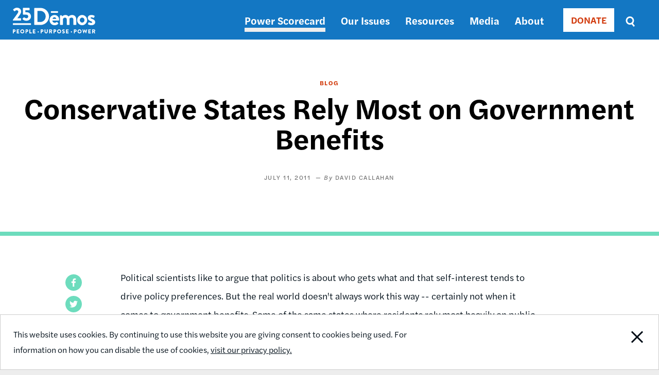

--- FILE ---
content_type: image/svg+xml
request_url: https://www.demos.org/themes/custom/ts_demos/images/svgs/social_media/Facebook-green.svg
body_size: 525
content:
<svg width="32px" height="32px" viewBox="0 0 32 32" version="1.1" xmlns="http://www.w3.org/2000/svg" xmlns:xlink="http://www.w3.org/1999/xlink">
    <g id="Style-Guide" stroke="none" stroke-width="1" fill="none" fill-rule="evenodd">
        <g id="Breakpoint---XL---2400-Copy" transform="translate(-1871.000000, -5779.000000)" fill="#6DDCBD">
            <g id="Footer" transform="translate(200.000000, 5637.000000)">
                <path d="M1691.155,152.656 L1689.649,152.657 C1688.468,152.657 1688.239,153.218 1688.239,154.041 L1688.239,155.857 L1691.056,155.857 L1690.689,158.702 L1688.239,158.702 L1688.239,166 L1685.302,166 L1685.302,158.702 L1682.846,158.702 L1682.846,155.857 L1685.302,155.857 L1685.302,153.76 C1685.302,151.325 1686.789,150 1688.96,150 C1690,150 1690.894,150.077 1691.155,150.112 L1691.155,152.656 Z M1687,142 C1678.164,142 1671,149.163 1671,158 C1671,166.836 1678.164,174 1687,174 C1695.837,174 1703,166.836 1703,158 C1703,149.163 1695.837,142 1687,142 L1687,142 Z" id="Fill-183"></path>
            </g>
        </g>
    </g>
</svg>
